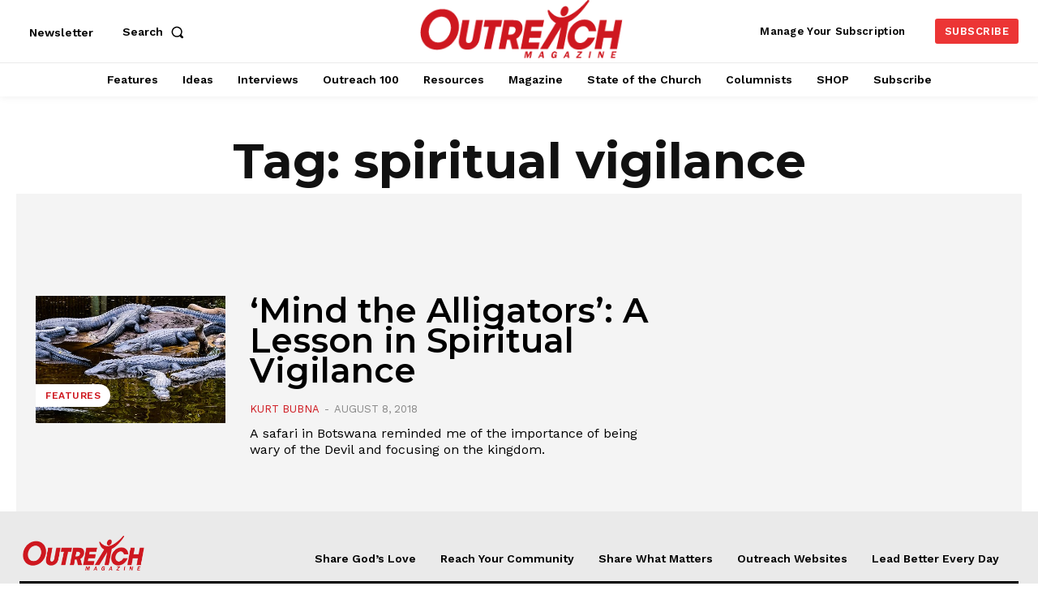

--- FILE ---
content_type: text/html; charset=utf-8
request_url: https://www.google.com/recaptcha/api2/aframe
body_size: 183
content:
<!DOCTYPE HTML><html><head><meta http-equiv="content-type" content="text/html; charset=UTF-8"></head><body><script nonce="Ih24cwNMcI09sCqWTBhOpA">/** Anti-fraud and anti-abuse applications only. See google.com/recaptcha */ try{var clients={'sodar':'https://pagead2.googlesyndication.com/pagead/sodar?'};window.addEventListener("message",function(a){try{if(a.source===window.parent){var b=JSON.parse(a.data);var c=clients[b['id']];if(c){var d=document.createElement('img');d.src=c+b['params']+'&rc='+(localStorage.getItem("rc::a")?sessionStorage.getItem("rc::b"):"");window.document.body.appendChild(d);sessionStorage.setItem("rc::e",parseInt(sessionStorage.getItem("rc::e")||0)+1);localStorage.setItem("rc::h",'1768900154858');}}}catch(b){}});window.parent.postMessage("_grecaptcha_ready", "*");}catch(b){}</script></body></html>